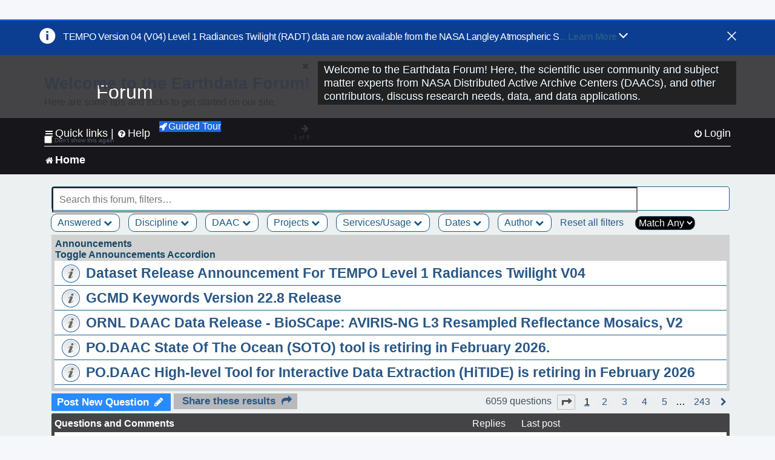

--- FILE ---
content_type: text/html; charset=UTF-8
request_url: https://forum.earthdata.nasa.gov/_custom_get_last_post_date.php
body_size: 12
content:
"1767831935"